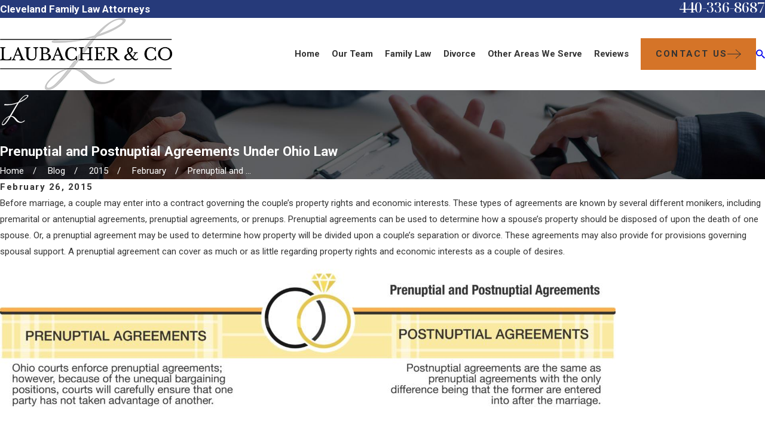

--- FILE ---
content_type: image/svg+xml; charset=utf-8
request_url: https://www.laubacherlaw.com/cms/svg/site/a0ed5yu2xhn.24.2601151616074.svg
body_size: 13821
content:
<?xml version="1.0" encoding="UTF-8" standalone="no"?>
<svg xmlns="http://www.w3.org/2000/svg" viewBox="0 0 24 24">
<style>
	g path { stroke: none; }
	g.root { display: none; }
	g.root:target { display: inline; }
	g line { stroke: black; }
	g circle { stroke: black; }
	g polyline { stroke: black; }
</style>
<g class="root" id="arrow_down" data-name="arrow down">
	<path d="M23.347 6L12 16.714L0.653 6L0 6.62L12 18L24 6.62Z" />
</g>
<g class="root" id="arrow_left" data-name="arrow-left">
	<path d="M18.181 23.798a0.686 0.686 0 0 1-0.48 0.202a0.666 0.666 0 0 1-0.48-0.202L5.803 12.488a0.668 0.668 0 0 1 0-0.96L17.214 0.215a0.69 0.69 0 0 1 0.985-0.016A0.674 0.674-13.217 0 1 18.181 1.175L7.255 12.008L18.181 22.839a0.672 0.672 0 0 1 0 0.96Z" />
</g>
<g class="root" id="arrow_right" data-name="arrow-right">
	<path d="M5.821 23.798a0.686 0.686 0 0 0 0.48 0.202a0.666 0.666 0 0 0 0.48-0.202L18.195 12.488a0.668 0.668 0 0 0 0-0.96L6.785 0.215a0.69 0.69 0 0 0-0.985-0.016A0.674 0.674-13.218 0 0 5.821 1.175L16.744 12.008L5.821 22.839a0.672 0.672 0 0 0 0 0.96Z" />
</g>
<g class="root" id="blog_menu" data-name="blog menu">
	<path d="M16.285 0.001a3.434 3.434 0 0 0-3.304 2.571H0V4.286H12.981a3.409 3.409 0 0 0 6.609 0H24V2.572H19.59A3.434 3.434-1.715 0 0 16.285 0.001Zm0 1.714a1.714 1.714 0 1 1-1.714 1.714A1.702 1.702-1.715 0 1 16.285 1.715ZM7.714 8.572a3.434 3.434 0 0 0-3.304 2.571H0v1.714H4.41a3.409 3.409 0 0 0 6.609 0H24V11.143H11.018A3.434 3.434-1.715 0 0 7.714 8.572Zm0 1.714a1.714 1.714 0 1 1-1.714 1.714A1.702 1.702-1.715 0 1 7.714 10.286Zm8.571 6.857a3.434 3.434 0 0 0-3.304 2.571H0v1.714H12.981a3.409 3.409 0 0 0 6.609 0H24V19.715H19.59A3.434 3.434-1.715 0 0 16.285 17.143Zm0 1.714a1.714 1.714 0 1 1-1.714 1.714A1.702 1.702-1.715 0 1 16.285 18.858Z" />
</g>
<g class="root" id="btn_arw" data-name="btn_arw">
	<path d="M14.286 19.401l0.678 0.6L24 11.999l-9.035-8l-0.678 0.6l7.878 6.976H0v0.849H22.165Z" />
</g>
<g class="root" id="close" data-name="close">
	<path d="M1.285 0.002A1.498 1.498 0.012 0 0 0.012 1.5a1.498 1.498 0 0 0 0.434 0.884L10.019 11.986L0.447 21.604a1.408 1.408 0 0 0 0 1.992a1.393 1.393 0 0 0 1.962 0L11.996 14.009l9.572 9.587a1.498 1.498 0 0 0 2.007 0a1.408 1.408 0 0 0 0-1.992L14.034 11.986l9.587-9.587A1.423 1.423 0.012 0 0 21.614 0.437L11.996 10.009L2.454 0.437A1.588 1.588 0.012 0 0 1.285 0.002Z" />
</g>
<g class="root" id="family" data-name="family">
	<path d="M12.195 0C12.216 0 12.238 0 12.259 0C12.285 0.044 12.303 0.095 12.338 0.131C15.74 3.673 19.147 7.211 22.545 10.757C23.049 11.282 23.515 11.845 24 12.391C24 12.585 24 12.78 24 12.975C23.638 13.833 22.864 13.705 22.116 13.703C22.116 17.164 22.116 20.583 22.116 23.988C20.727 23.988 19.383 23.988 18.022 23.988C18.022 23.832 18.022 23.703 18.022 23.574C18.022 21.066 18.024 18.557 18.021 16.049C18.02 14.981 17.31 14.186 16.275 14.121C15.737 14.088 15.194 14.099 14.654 14.118C14.146 14.136 13.721 14.359 13.377 14.737C12.943 15.215 12.888 15.796 12.902 16.405C12.906 16.604 12.954 16.73 13.128 16.854C14.324 17.706 14.436 19.403 13.374 20.408C13.312 20.466 13.23 20.5 13.128 20.562C13.67 20.889 14.052 21.274 14.121 21.809C14.216 22.529 14.201 23.263 14.234 24C13.908 24 13.652 24 13.362 24C13.362 23.426 13.366 22.866 13.362 22.307C13.356 21.719 12.928 21.258 12.34 21.214C12.093 21.195 11.843 21.204 11.595 21.204C10.615 21.204 10.216 21.601 10.216 22.575C10.216 23.047 10.216 23.519 10.216 23.989C9.917 23.989 9.665 23.989 9.394 23.989C9.394 23.424 9.401 22.885 9.393 22.344C9.383 21.731 9.61 21.226 10.076 20.835C10.293 20.652 10.282 20.499 10.103 20.294C9.32 19.394 9.267 18.291 9.968 17.324C10.082 17.166 10.066 17.063 9.97 16.924C9.673 16.493 9.266 16.264 8.743 16.253C8.364 16.245 7.985 16.25 7.608 16.252C6.648 16.258 6.033 16.879 6.033 17.841C6.032 19.777 6.033 21.712 6.033 23.647C6.033 23.763 6.033 23.877 6.033 23.994C4.678 23.994 3.365 23.994 2.02 23.994C2.02 20.56 2.02 17.149 2.02 13.698C1.666 13.698 1.345 13.703 1.025 13.698C0.661 13.692 0.376 13.53 0.195 13.218C0.107 13.064 0.063 12.884 0 12.716C0 12.694 0 12.673 0 12.65C0.08 12.226 0.355 11.935 0.65 11.645C1.427 10.88 2.186 10.097 2.963 9.331C3.114 9.182 3.172 9.032 3.171 8.822C3.165 6.964 3.168 5.107 3.168 3.249C3.168 3.124 3.168 2.998 3.168 2.87C4.506 2.87 5.804 2.87 7.139 2.87C7.139 3.611 7.139 4.326 7.139 5.098C7.271 4.971 7.358 4.892 7.44 4.81C8.353 3.892 9.268 2.974 10.18 2.053C10.854 1.371 11.524 0.685 12.195 0ZM12.207 1.21C12.109 1.302 12.022 1.38 11.94 1.462C10.845 2.568 9.752 3.676 8.656 4.781C6.134 7.319 3.611 9.855 1.095 12.397C1.001 12.491 0.967 12.645 0.906 12.77C1.033 12.806 1.161 12.87 1.289 12.872C1.806 12.885 2.322 12.878 2.875 12.878C2.875 16.392 2.875 19.867 2.875 23.345C3.663 23.345 4.414 23.345 5.189 23.345C5.189 23.207 5.189 23.09 5.189 22.973C5.189 21.276 5.192 19.578 5.188 17.882C5.186 16.954 5.556 16.233 6.346 15.735C6.397 15.704 6.439 15.659 6.488 15.618C4.911 14.354 5.102 12.454 6.051 11.424C7.087 10.302 8.817 10.197 9.966 11.2C10.555 11.716 10.882 12.371 10.924 13.153C10.978 14.176 10.552 14.987 9.79 15.588C10.147 15.932 10.486 16.257 10.818 16.577C11.213 16.509 11.631 16.438 12.074 16.363C11.996 14.957 12.583 13.93 13.946 13.381C11.805 12.072 11.913 9.668 12.977 8.415C14.136 7.049 16.201 6.859 17.562 8.031C18.22 8.599 18.611 9.319 18.679 10.189C18.789 11.599 18.165 12.638 16.967 13.38C18.309 13.928 18.873 14.897 18.852 16.292C18.819 18.507 18.844 20.724 18.844 22.941C18.844 23.074 18.844 23.209 18.844 23.343C19.694 23.343 20.488 23.343 21.322 23.343C21.322 19.847 21.322 16.372 21.322 12.878C21.849 12.878 22.335 12.886 22.82 12.871C22.932 12.868 23.041 12.784 23.151 12.736C23.1 12.637 23.07 12.518 22.996 12.441C21.826 11.212 20.652 9.989 19.477 8.765C17.77 6.989 16.064 5.213 14.356 3.438C13.646 2.699 12.935 1.963 12.207 1.21ZM15.478 8.098C14.143 8.096 13.051 9.172 13.05 10.492C13.05 11.787 14.147 12.889 15.447 12.899C16.762 12.909 17.871 11.806 17.868 10.49C17.866 9.178 16.791 8.101 15.478 8.098ZM8.122 11.345C7.037 11.345 6.146 12.242 6.153 13.328C6.158 14.394 7.047 15.288 8.113 15.299C9.175 15.31 10.099 14.395 10.107 13.323C10.116 12.256 9.201 11.345 8.122 11.345ZM4.016 3.677C4.016 5.199 4.016 6.69 4.016 8.17C4.758 7.449 5.491 6.738 6.223 6.023C6.257 5.989 6.288 5.93 6.288 5.882C6.292 5.151 6.291 4.419 6.291 3.677C5.517 3.677 4.784 3.677 4.016 3.677ZM11.803 17.257C10.983 17.254 10.313 17.917 10.313 18.733C10.314 19.522 10.986 20.196 11.784 20.205C12.595 20.216 13.267 19.543 13.265 18.721C13.262 17.91 12.614 17.26 11.803 17.257Z" />
</g>
<g class="root" id="faq" data-name="faq">
	<path d="M23.996 12.031C23.995 12.652 23.941 13.273 23.846 13.886C23.661 15.097 23.275 16.268 22.73 17.363C22.198 18.433 21.493 19.422 20.668 20.283C19.845 21.145 18.881 21.889 17.84 22.468C16.779 23.056 15.622 23.492 14.43 23.732C13.191 23.983 11.91 24.046 10.653 23.9C9.391 23.756 8.177 23.42 7.018 22.899C5.926 22.405 4.912 21.736 4.017 20.942C3.123 20.153 2.35 19.219 1.731 18.202C1.104 17.17 0.63 16.033 0.343 14.858C0.045 13.636-0.063 12.361 0.035 11.106C0.13 9.874 0.404 8.659 0.873 7.514C1.345 6.364 1.98 5.303 2.772 4.343C3.532 3.424 4.438 2.625 5.437 1.971C6.445 1.309 7.565 0.801 8.727 0.474C9.933 0.133 11.206-0.018 12.457 0.032C13.697 0.08 14.936 0.316 16.101 0.744C17.232 1.16 18.301 1.733 19.257 2.466C20.236 3.216 21.089 4.095 21.805 5.097C22.504 6.076 23.046 7.171 23.421 8.316C23.807 9.5 23.997 10.755 24 12C24 12.01 23.997 12.021 23.996 12.031ZM22.903 13.465C22.91 13.416 22.906 13.444 22.902 13.468C22.902 13.467 22.902 13.466 22.903 13.465ZM1.101 13.46C1.101 13.462 1.102 13.464 1.102 13.466C1.099 13.444 1.095 13.412 1.101 13.46ZM22.968 11.099C22.956 10.956 22.943 10.81 22.926 10.668C22.921 10.632 22.919 10.6 22.913 10.564C22.913 10.557 22.912 10.553 22.911 10.547C22.912 10.552 22.913 10.555 22.913 10.562C22.913 10.556 22.912 10.55 22.911 10.545C22.906 10.517 22.904 10.506 22.906 10.517C22.898 10.459 22.89 10.4 22.881 10.342C22.79 9.766 22.658 9.197 22.479 8.641C22.391 8.363 22.291 8.09 22.183 7.822C22.168 7.787 22.153 7.749 22.138 7.715C22.134 7.705 22.133 7.704 22.132 7.703C22.132 7.701 22.131 7.699 22.13 7.697C22.106 7.635 22.077 7.574 22.05 7.514C21.99 7.382 21.93 7.251 21.864 7.124C21.608 6.613 21.312 6.119 20.983 5.65C20.901 5.532 20.815 5.418 20.73 5.305C20.729 5.303 20.727 5.302 20.726 5.3C20.726 5.3 20.725 5.299 20.717 5.29C20.698 5.265 20.677 5.237 20.658 5.213C20.617 5.162 20.577 5.109 20.535 5.059C20.354 4.839 20.163 4.626 19.967 4.42C19.772 4.215 19.566 4.018 19.355 3.827C19.248 3.732 19.142 3.637 19.032 3.547C18.974 3.499 18.914 3.449 18.853 3.401C18.829 3.379 18.8 3.358 18.776 3.339C18.76 3.327 18.677 3.259 18.736 3.306C18.793 3.353 18.7 3.278 18.683 3.266C18.655 3.246 18.63 3.226 18.602 3.206C18.544 3.163 18.487 3.123 18.429 3.081C18.314 2.998 18.196 2.915 18.075 2.837C17.834 2.679 17.592 2.532 17.34 2.392C17.092 2.254 16.841 2.126 16.585 2.009C16.514 1.976 16.442 1.943 16.372 1.913C16.339 1.901 16.31 1.886 16.279 1.873C16.271 1.869 16.267 1.867 16.263 1.865C16.134 1.814 16.004 1.762 15.872 1.713C15.323 1.51 14.758 1.35 14.184 1.232C14.04 1.202 13.893 1.177 13.748 1.152C13.675 1.139 13.599 1.127 13.526 1.117C13.504 1.115 13.481 1.11 13.459 1.107C13.401 1.099 13.507 1.115 13.507 1.115C13.471 1.112 13.438 1.107 13.404 1.102C13.102 1.067 12.801 1.042 12.5 1.029C11.898 1.004 11.293 1.025 10.694 1.092C10.651 1.099 10.606 1.103 10.564 1.109C10.571 1.108 10.572 1.107 10.554 1.11C10.485 1.119 10.417 1.129 10.35 1.139C10.201 1.162 10.056 1.189 9.911 1.217C9.62 1.272 9.334 1.342 9.05 1.42C8.769 1.498 8.49 1.586 8.217 1.686C8.082 1.733 7.947 1.785 7.81 1.841C7.793 1.848 7.775 1.856 7.756 1.863C7.755 1.864 7.755 1.864 7.746 1.868C7.73 1.876 7.715 1.881 7.7 1.888C7.632 1.917 7.568 1.946 7.502 1.976C6.985 2.211 6.483 2.487 6.006 2.795C5.768 2.951 5.535 3.116 5.307 3.289C5.289 3.301 5.269 3.313 5.254 3.329C5.254 3.329 5.254 3.328 5.255 3.328C5.236 3.342 5.216 3.356 5.199 3.372C5.148 3.414 5.096 3.454 5.045 3.497C4.938 3.587 4.827 3.679 4.722 3.775C4.296 4.153 3.899 4.564 3.532 5C3.487 5.054 3.442 5.109 3.397 5.165C3.372 5.194 3.347 5.225 3.324 5.255C3.315 5.267 3.305 5.28 3.294 5.293C3.26 5.335 3.322 5.255 3.322 5.255C3.224 5.352 3.146 5.485 3.066 5.598C2.9 5.831 2.742 6.069 2.594 6.315C2.446 6.554 2.31 6.8 2.182 7.051C2.118 7.179 2.054 7.309 1.994 7.439C1.962 7.509 1.929 7.581 1.9 7.652C1.884 7.685 1.872 7.715 1.859 7.744C1.836 7.797 1.876 7.702 1.876 7.702C1.867 7.715 1.862 7.732 1.857 7.747C1.635 8.286 1.452 8.839 1.314 9.405C1.244 9.693 1.187 9.984 1.139 10.275C1.129 10.347 1.116 10.422 1.106 10.495C1.105 10.5 1.105 10.507 1.104 10.512C1.102 10.523 1.101 10.534 1.099 10.545C1.094 10.58 1.098 10.555 1.101 10.53C1.097 10.558 1.095 10.59 1.091 10.618C1.073 10.765 1.058 10.916 1.046 11.066C0.995 11.667 0.995 12.27 1.042 12.871C1.051 13.022 1.066 13.171 1.084 13.32C1.089 13.36 1.094 13.401 1.099 13.44C1.101 13.456 1.102 13.466 1.103 13.475C1.113 13.537 1.121 13.601 1.132 13.663C1.179 13.954 1.236 14.245 1.305 14.532C1.44 15.101 1.618 15.657 1.839 16.195C1.846 16.216 1.894 16.329 1.864 16.258C1.834 16.188 1.876 16.289 1.884 16.306C1.912 16.374 1.942 16.438 1.971 16.504C2.03 16.629 2.09 16.755 2.153 16.876C2.281 17.132 2.419 17.385 2.566 17.631C2.715 17.876 2.87 18.118 3.036 18.35C3.118 18.468 3.203 18.582 3.289 18.695C3.296 18.707 3.347 18.768 3.299 18.71C3.322 18.74 3.345 18.771 3.369 18.801C3.412 18.851 3.452 18.904 3.495 18.953C3.859 19.391 4.255 19.803 4.679 20.183C4.784 20.276 4.893 20.371 5.002 20.462C5.058 20.507 5.113 20.552 5.168 20.597C5.194 20.616 5.222 20.637 5.246 20.657C5.253 20.662 5.26 20.667 5.267 20.674C5.489 20.839 5.715 21.003 5.947 21.155C6.426 21.47 6.93 21.749 7.452 21.989C7.523 22.022 7.595 22.054 7.665 22.085C7.696 22.097 7.728 22.117 7.758 22.125C7.759 22.125 7.739 22.116 7.721 22.109C7.735 22.115 7.747 22.12 7.76 22.128C7.896 22.182 8.031 22.235 8.167 22.285C8.443 22.386 8.719 22.476 9 22.556C9.284 22.636 9.57 22.705 9.858 22.764C10.004 22.793 10.151 22.821 10.298 22.843C10.366 22.853 10.438 22.865 10.508 22.874C10.51 22.875 10.51 22.875 10.521 22.876C10.556 22.881 10.588 22.883 10.623 22.888C11.228 22.959 11.838 22.984 12.445 22.961C12.746 22.949 13.047 22.926 13.348 22.892C13.388 22.885 13.429 22.881 13.469 22.876C13.478 22.875 13.482 22.874 13.486 22.873C13.555 22.865 13.625 22.855 13.692 22.843C13.84 22.821 13.985 22.795 14.131 22.766C14.701 22.653 15.263 22.495 15.808 22.298C15.945 22.249 16.078 22.197 16.213 22.142C16.241 22.132 16.267 22.119 16.291 22.109C16.345 22.087 16.248 22.128 16.248 22.128C16.281 22.119 16.314 22.099 16.341 22.087C16.404 22.062 16.464 22.034 16.525 22.007C16.786 21.887 17.044 21.757 17.295 21.619C17.795 21.344 18.27 21.03 18.724 20.686C18.732 20.68 18.739 20.675 18.746 20.669C18.77 20.649 18.798 20.629 18.823 20.609C18.878 20.564 18.933 20.519 18.989 20.474C19.099 20.384 19.208 20.291 19.312 20.196C19.523 20.008 19.729 19.81 19.928 19.604C20.121 19.405 20.308 19.197 20.487 18.981C20.537 18.923 20.585 18.863 20.632 18.804C20.653 18.778 20.672 18.75 20.693 18.726C20.701 18.716 20.717 18.7 20.723 18.688C20.723 18.688 20.717 18.695 20.711 18.704C20.791 18.599 20.871 18.49 20.949 18.383C21.282 17.917 21.578 17.425 21.837 16.914C21.902 16.786 21.964 16.656 22.025 16.526C22.054 16.461 22.085 16.393 22.113 16.329C22.116 16.319 22.131 16.286 22.141 16.263C22.149 16.246 22.157 16.225 22.161 16.218C22.271 15.951 22.369 15.677 22.459 15.402C22.64 14.846 22.775 14.28 22.868 13.704C22.88 13.628 22.889 13.556 22.9 13.481C22.901 13.477 22.902 13.473 22.903 13.463C22.908 13.428 22.911 13.395 22.916 13.36C22.933 13.212 22.948 13.062 22.961 12.911C22.983 12.608 22.997 12.303 22.997 12C22.997 11.702 22.986 11.404 22.968 11.099ZM13.745 12.604C13.535 12.705 13.315 12.79 13.094 12.862C13.09 12.863 13.078 12.867 13.065 12.871C13.058 12.875 13.031 12.885 13.02 12.889C12.971 12.911 12.926 12.937 12.881 12.965C12.861 12.978 12.837 12.997 12.814 13.014C12.815 13.009 12.804 13.01 12.786 13.027C12.783 13.03 12.779 13.034 12.775 13.037C12.772 13.038 12.769 13.041 12.767 13.043C12.769 13.041 12.77 13.04 12.772 13.039C12.758 13.051 12.746 13.061 12.734 13.072C12.691 13.11 12.651 13.152 12.613 13.195C12.608 13.2 12.594 13.216 12.581 13.23C12.555 13.272 12.525 13.314 12.5 13.358C12.49 13.374 12.463 13.415 12.445 13.45C12.446 13.454 12.443 13.465 12.435 13.488C12.425 13.516 12.414 13.543 12.407 13.571C12.395 13.616 12.383 13.661 12.372 13.706C12.368 13.725 12.365 13.745 12.362 13.763C12.366 13.801 12.352 13.863 12.352 13.893C12.334 14.681 12.352 15.469 12.352 16.256C12.352 16.536 12.121 16.744 11.855 16.767C11.585 16.779 11.353 16.528 11.353 16.266C11.353 16.233 11.353 16.203 11.353 16.171C11.353 15.69 11.353 15.211 11.353 14.733C11.353 14.297 11.313 13.826 11.421 13.398C11.537 12.94 11.81 12.532 12.184 12.244C12.383 12.093 12.596 11.98 12.831 11.903C12.925 11.871 13.018 11.837 13.113 11.801C13.129 11.794 13.146 11.788 13.163 11.78C13.203 11.759 13.246 11.74 13.286 11.719C13.461 11.634 13.627 11.534 13.784 11.421C13.805 11.407 13.823 11.394 13.843 11.381C13.84 11.383 13.836 11.386 13.836 11.387C13.838 11.385 13.841 11.383 13.843 11.381C13.847 11.377 13.851 11.374 13.855 11.371C13.907 11.332 13.877 11.355 13.853 11.372C13.881 11.348 13.911 11.324 13.94 11.302C14.016 11.238 14.086 11.174 14.156 11.106C14.227 11.038 14.292 10.968 14.357 10.896C14.393 10.858 14.424 10.818 14.457 10.777C14.464 10.769 14.469 10.765 14.473 10.76C14.476 10.755 14.479 10.751 14.485 10.743C14.603 10.585 14.708 10.42 14.801 10.247C14.846 10.163 14.885 10.079 14.925 9.994C14.93 9.976 14.941 9.956 14.947 9.939C14.966 9.891 14.985 9.841 15.002 9.791C15.07 9.598 15.12 9.403 15.158 9.204C15.168 9.155 15.187 9.095 15.185 9.045C15.192 9.175 15.185 9.04 15.189 8.997C15.198 8.897 15.205 8.799 15.208 8.702C15.21 8.594 15.208 8.484 15.203 8.376C15.2 8.328 15.198 8.283 15.192 8.236C15.19 8.204 15.192 8.142 15.18 8.109C15.179 8.103 15.179 8.096 15.177 8.09C15.172 8.068 15.17 8.045 15.165 8.023C15.158 7.978 15.15 7.933 15.14 7.888C15.122 7.797 15.099 7.709 15.075 7.621C15.047 7.524 15.017 7.427 14.982 7.332C14.967 7.29 14.952 7.25 14.934 7.208C14.929 7.195 14.925 7.185 14.919 7.174C14.839 7.003 14.748 6.835 14.648 6.677C14.595 6.592 14.538 6.512 14.48 6.431C14.475 6.425 14.476 6.426 14.473 6.422C14.466 6.415 14.46 6.408 14.457 6.405C14.43 6.372 14.4 6.337 14.372 6.304C14.249 6.164 14.116 6.031 13.976 5.911C13.955 5.894 13.876 5.804 13.85 5.806C13.852 5.806 13.948 5.878 13.873 5.823C13.855 5.808 13.838 5.796 13.82 5.783C13.748 5.733 13.677 5.686 13.602 5.638C13.446 5.542 13.282 5.458 13.113 5.381C13.11 5.379 13.109 5.379 13.105 5.378C13.082 5.367 13.063 5.36 13.042 5.352C12.999 5.338 12.959 5.322 12.917 5.307C12.831 5.28 12.746 5.255 12.661 5.232C12.563 5.205 12.466 5.184 12.365 5.168C12.324 5.16 12.184 5.147 12.329 5.16C12.284 5.154 12.239 5.149 12.194 5.144C11.999 5.127 11.803 5.125 11.607 5.137C11.549 5.142 11.494 5.147 11.436 5.152C11.43 5.152 11.424 5.153 11.418 5.154C11.413 5.155 11.413 5.155 11.402 5.158C11.313 5.172 11.225 5.187 11.138 5.207C10.952 5.25 10.776 5.31 10.598 5.375C10.594 5.377 10.592 5.377 10.587 5.379C10.57 5.387 10.553 5.394 10.535 5.402C10.495 5.423 10.457 5.44 10.417 5.46C10.34 5.501 10.262 5.541 10.187 5.586C10.102 5.636 10.018 5.69 9.938 5.745C9.903 5.771 9.869 5.799 9.833 5.823C9.83 5.826 9.83 5.825 9.828 5.827C9.816 5.836 9.805 5.846 9.805 5.846C9.662 5.963 9.527 6.091 9.402 6.229C9.364 6.27 9.329 6.31 9.293 6.352C9.276 6.374 9.213 6.427 9.211 6.455C9.211 6.45 9.284 6.357 9.229 6.431C9.213 6.45 9.201 6.467 9.189 6.485C9.163 6.519 9.137 6.554 9.113 6.592C9.007 6.748 8.914 6.911 8.832 7.081C8.81 7.126 8.789 7.174 8.769 7.219C8.769 7.219 8.769 7.219 8.769 7.219C8.763 7.235 8.754 7.253 8.749 7.269C8.717 7.354 8.689 7.439 8.661 7.524C8.603 7.711 8.564 7.9 8.531 8.092C8.529 8.101 8.529 8.104 8.528 8.108C8.526 8.122 8.525 8.136 8.523 8.15C8.516 8.203 8.511 8.255 8.509 8.308C8.501 8.401 8.498 8.496 8.498 8.591C8.498 8.872 8.27 9.08 7.997 9.092C7.725 9.104 7.495 8.854 7.495 8.591C7.497 8.35 7.519 8.115 7.555 7.877C7.798 6.194 9.068 4.742 10.708 4.285C11.53 4.058 12.438 4.077 13.243 4.366C14.068 4.659 14.765 5.182 15.298 5.873C16.388 7.292 16.49 9.313 15.601 10.855C15.175 11.597 14.518 12.23 13.745 12.604ZM12.36 13.776C12.346 13.85 12.359 13.795 12.361 13.765C12.361 13.769 12.361 13.773 12.36 13.776ZM14.925 9.994C14.927 9.99 14.929 9.986 14.931 9.982C14.965 9.909 14.935 9.968 14.925 9.994ZM13.843 11.381C13.846 11.377 13.848 11.375 13.853 11.372C13.85 11.375 13.846 11.377 13.843 11.381C13.843 11.381 13.843 11.381 13.843 11.381ZM12.814 13.014C12.813 13.019 12.799 13.03 12.772 13.039C12.773 13.039 12.774 13.038 12.775 13.037C12.787 13.031 12.8 13.023 12.814 13.014ZM15.183 8.133C15.182 8.123 15.18 8.112 15.177 8.095C15.179 8.099 15.179 8.106 15.18 8.109C15.181 8.114 15.181 8.119 15.182 8.125C15.183 8.129 15.183 8.13 15.183 8.133ZM12.244 17.874C12.746 18.059 13.065 18.518 13.078 19.051C13.078 19.094 13.072 19.134 13.063 19.174C13.002 19.688 12.644 20.159 12.116 20.266C11.599 20.371 11.068 20.148 10.796 19.69C10.521 19.221 10.596 18.646 10.932 18.232C11.236 17.86 11.793 17.709 12.244 17.874ZM11.652 18.95C11.656 18.942 11.659 18.934 11.665 18.92C11.661 18.92 11.657 18.935 11.652 18.95ZM11.952 18.834C11.954 18.834 11.955 18.834 11.956 18.835C11.956 18.835 11.956 18.834 11.956 18.834C11.955 18.834 11.954 18.834 11.952 18.834ZM11.957 18.835C11.958 18.835 11.958 18.835 11.959 18.836C11.966 18.839 11.971 18.842 11.981 18.846C11.981 18.844 11.971 18.839 11.957 18.835ZM12.064 18.967C12.066 18.973 12.068 18.977 12.071 18.984C12.072 18.983 12.069 18.976 12.064 18.967ZM12.062 19.148C12.068 19.136 12.072 19.127 12.071 19.126C12.067 19.135 12.065 19.142 12.062 19.148ZM11.873 19.296C11.861 19.297 11.853 19.299 11.853 19.301C11.853 19.301 11.861 19.299 11.873 19.296ZM11.873 19.296C11.938 19.296 11.9 19.294 11.873 19.296ZM11.873 19.296C11.89 19.292 11.916 19.285 11.937 19.279C11.941 19.277 11.941 19.277 11.945 19.275C11.961 19.264 11.974 19.256 11.987 19.248C11.992 19.243 11.991 19.243 11.999 19.237C12.009 19.228 12.018 19.217 12.026 19.207C12.031 19.201 12.042 19.185 12.052 19.166C12.054 19.162 12.054 19.16 12.056 19.154C12.063 19.133 12.067 19.115 12.072 19.094C12.072 19.08 12.073 19.065 12.073 19.051C12.073 19.038 12.073 19.028 12.072 19.016C12.068 18.995 12.063 18.975 12.056 18.956C12.055 18.952 12.054 18.951 12.053 18.947C12.042 18.928 12.03 18.909 12.026 18.902C12.017 18.893 12.008 18.883 11.999 18.873C11.991 18.866 11.982 18.859 11.975 18.853C11.967 18.847 11.959 18.841 11.948 18.836C11.941 18.832 11.937 18.83 11.933 18.828C11.915 18.823 11.896 18.818 11.881 18.814C11.873 18.814 11.864 18.813 11.855 18.813C11.843 18.813 11.831 18.814 11.818 18.815C11.804 18.818 11.789 18.822 11.774 18.826C11.769 18.829 11.77 18.829 11.763 18.833C11.75 18.841 11.739 18.849 11.728 18.855C11.715 18.869 11.701 18.883 11.687 18.896C11.675 18.913 11.665 18.931 11.654 18.951C11.651 18.957 11.65 18.961 11.647 18.965C11.643 18.983 11.639 19 11.636 19.015C11.636 19.029 11.634 19.043 11.634 19.057C11.634 19.071 11.636 19.086 11.636 19.103C11.638 19.112 11.641 19.127 11.645 19.145C11.647 19.15 11.649 19.152 11.652 19.159C11.663 19.176 11.672 19.197 11.685 19.214C11.699 19.228 11.712 19.241 11.725 19.254C11.737 19.262 11.749 19.271 11.76 19.277C11.766 19.28 11.768 19.281 11.772 19.283C11.792 19.289 11.808 19.293 11.815 19.295C11.828 19.295 11.841 19.297 11.853 19.297C11.861 19.297 11.866 19.297 11.873 19.296ZM11.743 19.273C11.737 19.271 11.734 19.27 11.727 19.267C11.726 19.268 11.733 19.27 11.743 19.273ZM11.649 19.16C11.653 19.175 11.659 19.189 11.663 19.189C11.657 19.176 11.653 19.168 11.649 19.16ZM22.132 7.703C22.14 7.72 22.153 7.741 22.155 7.758C22.155 7.758 22.13 7.698 22.132 7.703ZM10.556 1.11C10.558 1.109 10.561 1.109 10.564 1.109C10.55 1.111 10.506 1.117 10.506 1.117C10.523 1.115 10.54 1.112 10.556 1.11ZM1.101 10.53C1.103 10.523 1.102 10.517 1.104 10.512C1.105 10.508 1.105 10.502 1.106 10.497C1.106 10.497 1.104 10.513 1.101 10.53ZM22.911 10.545C22.911 10.546 22.911 10.546 22.911 10.547C22.908 10.533 22.906 10.521 22.906 10.517C22.907 10.526 22.908 10.536 22.911 10.545Z" />
</g>
<g class="root" id="flair" data-name="flair">
	<path d="M2.477 23.211C2.207 23.211 2.071 23.075 2.071 22.802C2.071 22.121 2.662 21.105 3.845 19.751C5.027 18.399 6.206 17.547 7.38 17.197C6.235 19.144 5.264 20.632 4.466 21.664C3.668 22.696 3.005 23.211 2.477 23.211M15.648 5.227C17.787 2.093 19.526 0.526 20.866 0.526C21.378 0.526 21.634 0.662 21.634 0.935C21.634 1.383 21.059 2.025 19.906 2.862C18.754 3.699 17.334 4.487 15.648 5.227M21.273 0C19.39 0 17.086 1.928 14.36 5.781C11.513 6.871 8.878 7.416 6.454 7.416C5.716 7.416 4.941 7.348 4.128 7.212C3.961 7.212 3.788 7.29 3.608 7.446C3.427 7.602 3.337 7.747 3.337 7.883C3.337 8.136 3.668 8.263 4.331 8.263C7.538 8.263 10.678 7.738 13.75 6.686C12.983 7.796 11.958 9.441 10.678 11.621C10.272 12.283 9.744 13.168 9.097 14.277C8.449 15.387 7.982 16.176 7.696 16.643C6.28 16.953 4.903 17.888 3.563 19.445C2.222 21.003 1.552 22.257 1.552 23.211C1.552 23.737 1.808 24 2.32 24C3.118 24 4.028 23.396 5.053 22.19C6.077 20.983 7.259 19.28 8.599 17.08C9.639 17.178 10.603 17.801 11.492 18.949C11.868 19.416 12.256 19.883 12.655 20.351C13.054 20.818 13.555 21.211 14.156 21.533C14.759 21.854 15.437 22.015 16.19 22.015C16.943 22.015 17.704 21.805 18.471 21.386C19.239 20.968 19.624 20.584 19.624 20.234C19.624 20.137 19.582 20.087 19.5 20.087C19.417 20.087 19.07 20.296 18.46 20.715C17.851 21.134 17.289 21.342 16.777 21.342C15.693 21.342 14.668 20.808 13.705 19.737C13.314 19.289 12.907 18.842 12.485 18.394C11.477 17.265 10.279 16.663 8.894 16.585C9.24 16.02 10.15 14.452 11.627 11.883C13.102 9.314 14.232 7.426 15.016 6.219C17.168 5.363 18.946 4.39 20.347 3.299C21.748 2.21 22.448 1.344 22.448 0.701C22.448 0.234 22.055 0 21.273 0" />
</g>
<g class="root" id="logo" data-name="logo">
	<path d="M2.477 23.211C2.207 23.211 2.071 23.075 2.071 22.802C2.071 22.121 2.662 21.105 3.845 19.751C5.027 18.399 6.206 17.547 7.38 17.197C6.235 19.144 5.264 20.632 4.466 21.664C3.668 22.696 3.005 23.211 2.477 23.211M15.648 5.227C17.787 2.093 19.526 0.526 20.866 0.526C21.378 0.526 21.634 0.662 21.634 0.935C21.634 1.383 21.059 2.025 19.906 2.862C18.754 3.699 17.334 4.487 15.648 5.227M21.273 0C19.39 0 17.086 1.928 14.36 5.781C11.513 6.871 8.878 7.416 6.454 7.416C5.716 7.416 4.941 7.348 4.128 7.212C3.961 7.212 3.788 7.29 3.608 7.446C3.427 7.602 3.337 7.747 3.337 7.883C3.337 8.136 3.668 8.263 4.331 8.263C7.538 8.263 10.678 7.738 13.75 6.686C12.983 7.796 11.958 9.441 10.678 11.621C10.272 12.283 9.744 13.168 9.097 14.277C8.449 15.387 7.982 16.176 7.696 16.643C6.28 16.953 4.903 17.888 3.563 19.445C2.222 21.003 1.552 22.257 1.552 23.211C1.552 23.737 1.808 24 2.32 24C3.118 24 4.028 23.396 5.053 22.19C6.077 20.983 7.259 19.28 8.599 17.08C9.639 17.178 10.603 17.801 11.492 18.949C11.868 19.416 12.256 19.883 12.655 20.351C13.054 20.818 13.555 21.211 14.156 21.533C14.759 21.854 15.437 22.015 16.19 22.015C16.943 22.015 17.704 21.805 18.471 21.386C19.239 20.968 19.624 20.584 19.624 20.234C19.624 20.137 19.582 20.087 19.5 20.087C19.417 20.087 19.07 20.296 18.46 20.715C17.851 21.134 17.289 21.342 16.777 21.342C15.693 21.342 14.668 20.808 13.705 19.737C13.314 19.289 12.907 18.842 12.485 18.394C11.477 17.265 10.279 16.663 8.894 16.585C9.24 16.02 10.15 14.452 11.627 11.883C13.102 9.314 14.232 7.426 15.016 6.219C17.168 5.363 18.946 4.39 20.347 3.299C21.748 2.21 22.448 1.344 22.448 0.701C22.448 0.234 22.055 0 21.273 0" />
</g>
<g class="root" id="menu" data-name="menu">
	<path d="M0 2.634v2.927H24v-2.927Zm0 7.902v2.927H24V10.537Zm0 7.902v2.927H24v-2.927Z" />
</g>
<g class="root" id="phone" data-name="phone">
	<path d="M6.407 0.948L8.464 5.07a1.715 1.715 0 0 1-0.322 1.98c-0.56 0.56-1.208 1.208-1.664 1.673a1.709 1.709 0 0 0-0.295 2.01l0.013 0.023a20.558 20.558 0 0 0 3.12 3.952a20.6 20.6 0 0 0 3.926 3.108l0.026 0.016a1.713 1.713 0 0 0 2.014-0.304l1.667-1.667a1.715 1.715 0 0 1 1.98-0.322l4.121 2.06a1.715 1.715 0 0 1 0.948 1.533V22.282A1.712 1.712-7.494 0 1 21.83 23.938a32.41 32.41 0 0 1-13.996-7.764A32.422 32.422-7.494 0 1 0.065 2.173A1.712 1.712-7.494 0 1 1.722 0h3.152a1.715 1.715 0 0 1 1.533 0.948Z" />
</g>
<g class="root" id="play" data-name="play">
	<path d="M22.727 13.882L3.271 23.768a2.24 2.24 0 0 1-3.018-1.052A2.187 2.187 0.011 0 1 0.011 21.77V2.209A2.177 2.177 0.011 0 1 1.062 0.316A2.65 2.65 0.011 0 1 2.219 0A3.155 3.155 0.011 0 1 3.166 0.21L22.727 9.886a2.314 2.314 0 0 1 1.262 1.998A2.398 2.398 0.011 0 1 22.727 13.882Z" />
</g>
<g class="root" id="scroll_left" data-name="scroll-left">
	<path id="Polygon_2" class="st0" d="M1.8 12L22.2 0v24L1.8 12z" />
</g>
<g class="root" id="scroll_right" data-name="scroll-right">
	<path d="M22.2 12L1.8 24V0L22.2 12z" />
</g>
<g class="root" id="search" data-name="search">
	<path d="M2.771 8.945a6.153 6.153 0 1 1 1.802 4.376A5.954 5.954-858.836 0 1 2.771 8.945Zm13.317 6.177l-0.384-0.384a8.546 8.546 0 0 0 2.124-5.792a8.69 8.69 0 0 0-2.574-6.338a8.524 8.524 0 0 0-6.306-2.606a8.9 8.9 0 0 0-8.947 8.945a8.521 8.521 0 0 0 2.607 6.306a8.681 8.681 0 0 0 6.338 2.574a8.546 8.546 0 0 0 5.792-2.123l0.384 0.384v1.094l6.818 6.818l2.06-2.06l-6.818-6.818Z" />
</g>
<g class="root" id="star" data-name="star">
	<polygon points="12 18.1 19.4 23.5 16.6 14.7 24 9.5 15 9.5 12 0.5 9 9.5 0 9.5 7.4 14.7 4.6 23.5" xmlns="http://www.w3.org/2000/svg" />
</g>
<g class="root" id="video" data-name="video">
	<path d="M21.413 18.063L2.588 18.063C1.16 18.062 0.002 16.912 0 15.494L0 4.717C0.002 3.299 1.16 2.149 2.588 2.148L21.413 2.148C22.842 2.149 23.998 3.299 24 4.717L24 15.494C23.998 16.912 22.842 18.062 21.413 18.063ZM23.137 4.717C23.137 3.771 22.365 3.004 21.413 3.004L2.588 3.004C1.635 3.004 0.863 3.771 0.863 4.717L0.863 15.496C0.863 16.442 1.635 17.209 2.588 17.209L21.413 17.209C22.365 17.209 23.137 16.442 23.137 15.496L23.137 4.717ZM15.72 10.876L13.008 12.431L10.298 14.013C10.155 14.096 9.993 14.14 9.829 14.14C9.314 14.138 8.899 13.724 8.898 13.214L8.898 6.997C8.898 6.833 8.941 6.673 9.023 6.533C9.28 6.091 9.85 5.938 10.294 6.194L13.004 7.718L15.72 9.275C15.861 9.356 15.978 9.472 16.06 9.613C16.317 10.054 16.165 10.62 15.72 10.876ZM15.288 10.016L12.574 8.464L9.865 6.937C9.853 6.93 9.841 6.926 9.827 6.926C9.815 6.926 9.803 6.929 9.792 6.936C9.771 6.947 9.758 6.97 9.759 6.994L9.759 13.214C9.759 13.227 9.761 13.238 9.768 13.248C9.787 13.281 9.829 13.292 9.861 13.274L12.571 11.692L15.288 10.134C15.31 10.123 15.323 10.099 15.323 10.075C15.324 10.05 15.31 10.028 15.288 10.016ZM0.432 20.137L18.414 20.132C18.545 19.76 18.838 19.468 19.213 19.339C19.889 19.107 20.626 19.462 20.86 20.132L22.85 20.136L22.848 20.136C23.086 20.136 23.28 20.328 23.28 20.565C23.28 20.802 23.086 20.993 22.848 20.993L20.859 20.989C20.728 21.36 20.435 21.651 20.061 21.781C19.386 22.013 18.648 21.659 18.414 20.989L0.432 20.994C0.193 20.994 0 20.802 0 20.566C0 20.329 0.193 20.137 0.432 20.137ZM19.637 20.993L19.637 20.989C19.874 20.988 20.067 20.798 20.071 20.562C20.07 20.327 19.878 20.137 19.643 20.136C19.404 20.135 19.21 20.325 19.209 20.562C19.207 20.798 19.399 20.992 19.637 20.993Z" />
</g>
</svg>